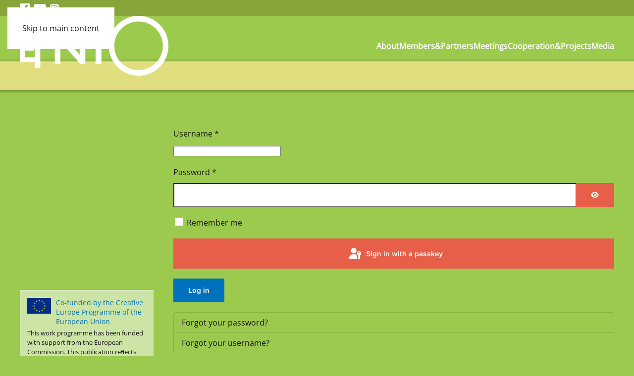

--- FILE ---
content_type: text/html; charset=utf-8
request_url: https://www.efnyo.org/component/users/login.html?Itemid=101
body_size: 5671
content:
<!DOCTYPE html>
<html lang="en-gb" dir="ltr">
    <head>
        <meta name="viewport" content="width=device-width, initial-scale=1">
        <link rel="icon" href="/images/template/favicon.png" sizes="any">
                <link rel="apple-touch-icon" href="/images/template/apple-touch-icon.png">
        <meta charset="utf-8">
	<meta name="description" content="european federation of national youth orchestras ">
	<meta name="generator" content="Joomla! - Open Source Content Management">
	<title>Home - EFNYO</title>
<link href="/media/plg_system_webauthn/css/button.min.css?c28e93" rel="stylesheet">
	<link href="/media/vendor/joomla-custom-elements/css/joomla-alert.min.css?0.4.1" rel="stylesheet">
	<link href="/media/system/css/joomla-fontawesome.min.css?4.5.31" rel="preload" as="style" onload="this.onload=null;this.rel='stylesheet'">
	<link href="/templates/yootheme/css/theme.13.css?1761825277" rel="stylesheet">
	<link href="/templates/yootheme/css/custom.css?4.5.31" rel="stylesheet">
	<link href="/media/plg_system_jcemediabox/css/jcemediabox.min.css?7d30aa8b30a57b85d658fcd54426884a" rel="stylesheet">
	<link href="/media/plg_system_jcepro/site/css/content.min.css?86aa0286b6232c4a5b58f892ce080277" rel="stylesheet">
	<style>.cloaked_email span:before { content: attr(data-ep-a); } .cloaked_email span:after { content: attr(data-ep-b); } img.cloaked_email { display: inline-block !important; vertical-align: middle; border: 0; }</style>
<script type="application/json" class="joomla-script-options new">{"joomla.jtext":{"PLG_SYSTEM_WEBAUTHN_ERR_CANNOT_FIND_USERNAME":"Cannot find the username field in the login module. Sorry, Passwordless authentication will not work on this site unless you use a different login module.","PLG_SYSTEM_WEBAUTHN_ERR_EMPTY_USERNAME":"You need to enter your username (but NOT your password) before selecting the passkey login button.","PLG_SYSTEM_WEBAUTHN_ERR_INVALID_USERNAME":"The specified username does not correspond to a user account that has enabled passwordless login on this site.","JFIELD_PASSWORD_INDICATE_INCOMPLETE":"Password doesn't meet site's requirements.","JFIELD_PASSWORD_INDICATE_COMPLETE":"Password accepted","JSHOWPASSWORD":"Show Password","JHIDEPASSWORD":"Hide Password","ERROR":"Error","MESSAGE":"Message","NOTICE":"Notice","WARNING":"Warning","JCLOSE":"Close","JOK":"OK","JOPEN":"Open","JLIB_FORM_CONTAINS_INVALID_FIELDS":"The form cannot be submitted as it's missing required data. <br> Please correct the marked fields and try again.","JLIB_FORM_FIELD_REQUIRED_VALUE":"Please fill in this field","JLIB_FORM_FIELD_REQUIRED_CHECK":"One of the options must be selected","JLIB_FORM_FIELD_INVALID_VALUE":"This value is not valid"},"system.paths":{"root":"","rootFull":"https:\/\/www.efnyo.org\/","base":"","baseFull":"https:\/\/www.efnyo.org\/"},"csrf.token":"506c0ee99593a3d6aadbc480d3a78bf2","system.keepalive":{"interval":3600000,"uri":"\/component\/ajax\/?format=json"},"plg_system_schedulerunner":{"interval":300}}</script>
	<script src="/media/system/js/core.min.js?a3d8f8"></script>
	<script src="/media/system/js/keepalive.min.js?08e025" type="module"></script>
	<script src="/media/system/js/fields/validate.min.js?75ac5d" type="module"></script>
	<script src="/media/system/js/fields/passwordview.min.js?61f142" defer></script>
	<script src="/media/vendor/jquery/js/jquery.min.js?3.7.1"></script>
	<script src="/media/legacy/js/jquery-noconflict.min.js?504da4"></script>
	<script src="/media/system/js/messages.min.js?9a4811" type="module"></script>
	<script src="/media/plg_system_webauthn/js/login.min.js?c28e93" defer></script>
	<script src="/media/plg_system_schedulerunner/js/run-schedule.min.js?229d3b" type="module"></script>
	<script src="/templates/yootheme/vendor/assets/uikit/dist/js/uikit.min.js?4.5.31"></script>
	<script src="/templates/yootheme/vendor/assets/uikit/dist/js/uikit-icons-line-gallery.min.js?4.5.31"></script>
	<script src="/templates/yootheme/js/theme.js?4.5.31"></script>
	<script src="/media/plg_system_jcemediabox/js/jcemediabox.min.js?7d30aa8b30a57b85d658fcd54426884a"></script>
	<script>window.RegularLabs=window.RegularLabs||{};window.RegularLabs.EmailProtector=window.RegularLabs.EmailProtector||{unCloak:function(e,g){document.querySelectorAll("."+e).forEach(function(a){var f="",c="";a.className=a.className.replace(" "+e,"");a.querySelectorAll("span").forEach(function(d){for(name in d.dataset)0===name.indexOf("epA")&&(f+=d.dataset[name]),0===name.indexOf("epB")&&(c=d.dataset[name]+c)});if(c){var b=a.nextElementSibling;b&&"script"===b.tagName.toLowerCase()&&b.parentNode.removeChild(b);b=f+c;g?(a.parentNode.href="mailto:"+b,a.parentNode.removeChild(a)):a.innerHTML=b}})}};</script>
	<script>window.yootheme ||= {}; var $theme = yootheme.theme = {"i18n":{"close":{"label":"Close"},"totop":{"label":"Back to top"},"marker":{"label":"Open"},"navbarToggleIcon":{"label":"Open Menu"},"paginationPrevious":{"label":"Previous page"},"paginationNext":{"label":"Next Page"},"searchIcon":{"toggle":"Open Search","submit":"Submit Search"},"slider":{"next":"Next slide","previous":"Previous slide","slideX":"Slide %s","slideLabel":"%s of %s"},"slideshow":{"next":"Next slide","previous":"Previous slide","slideX":"Slide %s","slideLabel":"%s of %s"},"lightboxPanel":{"next":"Next slide","previous":"Previous slide","slideLabel":"%s of %s","close":"Close"}}};</script>
	<script>jQuery(document).ready(function(){WfMediabox.init({"base":"\/","theme":"standard","width":"70%","height":"90%","lightbox":0,"shadowbox":0,"icons":0,"overlay":1,"overlay_opacity":0.8,"overlay_color":"#88A53B","transition_speed":500,"close":2,"labels":{"close":"Close","next":"Next","previous":"Previous","cancel":"Cancel","numbers":"{{numbers}}","numbers_count":"{{current}} of {{total}}","download":"Download"},"swipe":true,"expand_on_click":true});});</script>

    </head>
    <body class="homepage">

        <div class="uk-hidden-visually uk-notification uk-notification-top-left uk-width-auto">
            <div class="uk-notification-message">
                <a href="#tm-main" class="uk-link-reset">Skip to main content</a>
            </div>
        </div>

        
        
        <div class="tm-page">

                        


<header class="tm-header-mobile uk-hidden@m">


    
        <div class="uk-navbar-container">

            <div class="uk-container uk-container-expand">
                <nav class="uk-navbar" uk-navbar="{&quot;align&quot;:&quot;left&quot;,&quot;container&quot;:&quot;.tm-header-mobile&quot;,&quot;boundary&quot;:&quot;.tm-header-mobile .uk-navbar-container&quot;}">

                                        <div class="uk-navbar-left ">

                                                    <a href="https://www.efnyo.org/" aria-label="Back to home" class="uk-logo uk-navbar-item">
    <picture>
<source type="image/webp" srcset="/templates/yootheme/cache/42/efnyo-logo-421c48aa.webp 300w, /templates/yootheme/cache/ff/efnyo-logo-ff2656c4.webp 503w, /templates/yootheme/cache/df/efnyo-logo-dfb42a8f.webp 504w" sizes="(min-width: 300px) 300px">
<img alt loading="eager" src="/templates/yootheme/cache/53/efnyo-logo-5309b115.png" width="300" height="121">
</picture></a>
                        
                        
                        
                    </div>
                    
                    
                                        <div class="uk-navbar-right">

                                                    
                        
                                                    <a uk-toggle href="#tm-dialog-mobile" class="uk-navbar-toggle">

        
        <div uk-navbar-toggle-icon></div>

        
    </a>
                        
                    </div>
                    
                </nav>
            </div>

        </div>

    



        <div id="tm-dialog-mobile" uk-offcanvas="container: true; overlay: true" mode="slide" flip>
        <div class="uk-offcanvas-bar uk-flex uk-flex-column">

                        <button class="uk-offcanvas-close uk-close-large" type="button" uk-close uk-toggle="cls: uk-close-large; mode: media; media: @s"></button>
            
                        <div class="uk-margin-auto-bottom">
                
<div class="uk-panel" id="module-menu-dialog-mobile">

    
    
<ul class="uk-nav uk-nav-default">
    
	<li class="item-116 uk-parent"><a href="/about.html">About</a>
	<ul class="uk-nav-sub">

		<li class="item-1018"><a href="/about.html">About</a></li>
		<li class="item-1019"><a href="/about/efnyo-board-and-office.html">EFNYO board and office</a></li>
		<li class="item-1020"><a href="/about/efnyo-honorary-members.html">EFNYO honorary members</a></li>
		<li class="item-1021"><a href="/about/efnyo-membership-conditions.html">EFNYO membership conditions</a></li></ul></li>
	<li class="item-122"><a href="/members-partners.html">Members&amp;Partners</a></li>
	<li class="item-123 uk-parent"><a href="/meetings.html">Meetings</a>
	<ul class="uk-nav-sub">

		<li class="item-1011"><a href="/meetings.html">Upcoming</a></li>
		<li class="item-1012"><a href="/meetings/previous.html">Previous</a></li></ul></li>
	<li class="item-124 uk-parent"><a href="/cooperation-projects.html">Cooperation&amp;Projects</a>
	<ul class="uk-nav-sub">

		<li class="item-1014"><a href="/cooperation-projects.html">MusXchange</a></li>
		<li class="item-1015"><a href="/cooperation-projects/musxchange-training-programmes.html">MusXchange training programmes</a></li>
		<li class="item-1016"><a href="/cooperation-projects/managers-site-visits.html">Managers’ site visits</a></li>
		<li class="item-1017"><a href="/cooperation-projects/musxchange-bilateral-projects.html">MusXchange bilateral projects</a></li></ul></li>
	<li class="item-126 uk-parent"><a href="/media-gallery.html">Media</a>
	<ul class="uk-nav-sub">

		<li class="item-1022"><a href="/media-gallery.html">Photo Gallery</a></li>
		<li class="item-1023"><a href="/media-gallery/video-gallery.html">Video Gallery</a></li></ul></li></ul>

</div>

            </div>
            
            
        </div>
    </div>
    
    
    

</header>


<div class="tm-toolbar tm-toolbar-default uk-visible@m">
    <div class="uk-container uk-flex uk-flex-middle">

                <div>
            <div class="uk-grid-medium uk-child-width-auto uk-flex-middle" uk-grid="margin: uk-margin-small-top">

                                <div>
<div class="uk-panel" id="module-107">

    
    
<div class="uk-margin-remove-last-child custom" ><p><a href="https://www.facebook.com/MusXchange/"><img src="/images/social/facebook_logo_h38px.png" alt="facebook logo h38px" width="20" height="20" onmouseover="this.src='/images/social/facebook_logo_h38px_hover.png';" onmouseout="this.src='/images/social/facebook_logo_h38px.png';"></a>&nbsp;&nbsp;<a href="https://www.youtube.com/user/efnyo" target="_blank" rel="noopener noreferrer" title="visit us on youtube"><img src="/images/social/youtube_logo_h38px.png" alt="youtube logo h38px" width="25" height="17" onmouseover="this.src='/images/social/youtube_logo_h38px_hover.png';" onmouseout="this.src='/images/social/youtube_logo_h38px.png';"></a>&nbsp;&nbsp;<a href="https://www.instagram.com/efnyo_musxchange/" target="_blank" rel="noopener noreferrer" title="visit us on instagramm"><img src="/images/social/insta_logo_38px.png" alt="insta logo 38px" width="18" height="18" onmouseover="this.src='/images/social/insta_logo_38px_hover.png';" onmouseout="this.src='/images/social/insta_logo_38px.png';"></a></p></div>

</div>
</div>
                
                
            </div>
        </div>
        
        
    </div>
</div>

<header class="tm-header uk-visible@m">



    
        <div class="uk-navbar-container">

            <div class="uk-container">
                <nav class="uk-navbar" uk-navbar="{&quot;align&quot;:&quot;left&quot;,&quot;container&quot;:&quot;.tm-header&quot;,&quot;boundary&quot;:&quot;.tm-header .uk-navbar-container&quot;}">

                                        <div class="uk-navbar-left ">

                                                    <a href="https://www.efnyo.org/" aria-label="Back to home" class="uk-logo uk-navbar-item">
    <picture>
<source type="image/webp" srcset="/templates/yootheme/cache/42/efnyo-logo-421c48aa.webp 300w, /templates/yootheme/cache/ff/efnyo-logo-ff2656c4.webp 503w, /templates/yootheme/cache/df/efnyo-logo-dfb42a8f.webp 504w" sizes="(min-width: 300px) 300px">
<img alt loading="eager" src="/templates/yootheme/cache/53/efnyo-logo-5309b115.png" width="300" height="121">
</picture></a>
                        
                        
                        
                    </div>
                    
                    
                                        <div class="uk-navbar-right">

                                                    
<ul class="uk-navbar-nav" id="module-160">
    
	<li class="item-116"><a href="/about.html">About</a></li>
	<li class="item-122"><a href="/members-partners.html">Members&amp;Partners</a></li>
	<li class="item-123"><a href="/meetings.html">Meetings</a></li>
	<li class="item-124"><a href="/cooperation-projects.html">Cooperation&amp;Projects</a></li>
	<li class="item-126"><a href="/media-gallery.html">Media</a></li></ul>

                        
                                                    
                        
                    </div>
                    
                </nav>
            </div>

        </div>

    







</header>

            
            

            <main id="tm-main"  class="tm-main uk-section uk-section-default" uk-height-viewport="expand: true">

                                <div class="uk-container">

                    
                    <div class="uk-grid" uk-grid>
                        <div class="uk-width-expand@m">

                    
                            
                
                <div id="system-message-container" aria-live="polite"></div>

                <div class="com-users-login login">
    
    
        
        
    
    <form action="/component/users/login.html?Itemid=101&amp;task=user.login" method="post" id="com-users-login__form" class="com-users-login__form form-validate form-horizontal well">

        <fieldset>
            <div class="control-group com-users-login__input">
            <div class="control-label"><label id="username-lbl" for="username" class="required">
    Username<span class="star" aria-hidden="true">&#160;*</span></label>
</div>
        <div class="controls">
        

    
    <input
        type="text"
        name="username"
        id="username"
        value=""
                class="form-control validate-username required" size="25"         required autocomplete="username" autofocus     >

    

            </div>
</div>
<div class="control-group com-users-login__input">
            <div class="control-label"><label id="password-lbl" for="password" class="required">
    Password<span class="star" aria-hidden="true">&#160;*</span></label>
</div>
        <div class="controls">
        
<div class="password-group">
    <div class="input-group">
        <input
            type="password"
            name="password"
            id="password"
            value=""
             autocomplete="current-password" class="form-control required"    size="25" maxlength="99" required  data-min-length="4"      >
                <button type="button" class="btn btn-secondary input-password-toggle">
            <span class="icon-eye icon-fw" aria-hidden="true"></span>
            <span class="visually-hidden">Show Password</span>
        </button>
            </div>
</div>            </div>
</div>

                            <div class="com-users-login__remember">
                    <div class="form-check">
                        <input class="form-check-input" id="remember" type="checkbox" name="remember" value="yes">
                        <label class="form-check-label" for="remember">
                            Remember me                        </label>
                    </div>
                </div>
            
                            <div class="com-users-login__submit control-group">
                    <div class="controls">
                        <button type="button"
                                class="btn btn-secondary w-100 plg_system_webauthn_login_button"
                                                                    data-webauthn-form="com-users-login__form"
                                                                                                title="Sign in with a passkey"
                                id="plg_system_webauthn-DEEpaMTDaqgs-djKfWrxn"
                        >
                                                            <svg aria-hidden="true" id="Passkey" xmlns="http://www.w3.org/2000/svg" viewBox="0 0 24 24"><g id="icon-passkey"><circle id="icon-passkey-head" cx="10.5" cy="6" r="4.5"/><path id="icon-passkey-key" d="M22.5,10.5a3.5,3.5,0,1,0-5,3.15V19L19,20.5,21.5,18,20,16.5,21.5,15l-1.24-1.24A3.5,3.5,0,0,0,22.5,10.5Zm-3.5,0a1,1,0,1,1,1-1A1,1,0,0,1,19,10.5Z"/><path id="icon-passkey-body" d="M14.44,12.52A6,6,0,0,0,12,12H9a6,6,0,0,0-6,6v2H16V14.49A5.16,5.16,0,0,1,14.44,12.52Z"/></g></svg>
                                                        Sign in with a passkey                        </button>
                    </div>
                </div>
            
            <div class="com-users-login__submit control-group">
                <div class="controls">
                    <button type="submit" class="btn btn-primary">
                        Log in                    </button>
                </div>
            </div>

                        <input type="hidden" name="return" value="">
            <input type="hidden" name="506c0ee99593a3d6aadbc480d3a78bf2" value="1">        </fieldset>
    </form>
    <div class="com-users-login__options list-group">
        <a class="com-users-login__reset list-group-item" href="/component/users/reset.html?Itemid=101">
            Forgot your password?        </a>
        <a class="com-users-login__remind list-group-item" href="/component/users/remind.html?Itemid=101">
            Forgot your username?        </a>
            </div>
</div>

                
                                                </div>

                        
<aside id="tm-sidebar" class="tm-sidebar uk-width-1-4@m uk-flex-first@m">
    
<div class="uk-panel eu-card" id="module-110">

    
    
<div class="uk-margin-remove-last-child custom" ><p class="pull-left"><img src="/images/template/eu_flag.png" alt="eu flag" width="48" height="30"></p>
<h3>Co-funded by the Creative Europe Programme of the European Union</h3>
<p>This work programme has been funded with support from the European Commission. This publication reﬂects the view only of the author, and the Commission cannot be held responsible for any use which may be made of the information contained therein.</p></div>

</div>

</aside>

                    </div>
                     
                </div>
                
            </main>

            

                        <footer>
                <!-- Builder #footer -->
<div class="uk-section-default uk-section uk-section-xsmall">
    
        
        
        
            
                                <div class="uk-container uk-container-xlarge">                
                    <div class="uk-grid tm-grid-expand uk-grid-margin" uk-grid>
<div class="uk-width-1-3@m">
    
        
            
            
            
                
                    
<div class="uk-panel footer-style">
    
    
<div class="uk-margin-remove-last-child custom" ><p>design <a href="http://www.geschmacksache.at" target="_blank" rel="noopener">&gt;&gt; geschmacksache</a></p></div>

</div>
                
            
        
    
</div>
<div class="uk-width-1-3@m">
    
        
            
            
            
                
                    
<div class="uk-panel uk-text-center footer-style">
    
    
<div class="uk-margin-remove-last-child custom" ><p>©
<script>document.write(/\d{4}/.exec(Date())[0])</script>
EFNYO</p></div>

</div>
                
            
        
    
</div>
<div class="uk-width-1-3@m">
    
        
            
            
            
                
                    
<div class="uk-panel uk-text-right footer-style">
    
    
<div class="uk-margin-remove-last-child custom" ><p><a href="https://www.webgras.at" target="_blank" rel="noopener">webgras &lt;&lt;</a> webbetreuung</p></div>

</div>
                
            
        
    
</div></div>
                                </div>                
            
        
    
</div>            </footer>
            
        </div>

        
        

    </body>
</html>


--- FILE ---
content_type: text/css
request_url: https://www.efnyo.org/templates/yootheme/css/custom.css?4.5.31
body_size: 1421
content:
.uk-navbar-container:not(.uk-navbar-transparent) {
    background: #9cca4e;
    background-image: url(/images/template/header-bild.png);
    background-repeat: repeat;
}

.uk-section.section-logo {
    margin-top: -3.2em;
}

.uk-navbar-left {
    z-index: 1;
}

.contact-menu .uk-nav {
    display: flex;
    justify-content: space-evenly;
    border-top: 1px solid #fff;
}
.contact-menu .uk-nav-default>li>a {
    color: #fff;
}
.contact-menu .uk-nav>li>a:hover {
    color: #0071BC;
}

.slide-desc-text-default .slide-title {
    font-size: 0.8em;
    margin-bottom: 0;
    float: left;
}
.slide-desc-text-default {;
    padding: 5px 10px 5px;
}
.slide-text p {
    margin: 0;
    font-size: 0.8em;
    float: right;
}

#module-89 {
    display: flex;
    justify-content: center;
    margin-bottom: -1.4em;
}
.sclogin .logout-link {
    color: #fff;
}
.ns-bs5 a {
    color: #B93C28;
}

.eu-card {
    background: rgb(255 255 255 / 50%);
    padding: 15px;
    border-top: 1px solid #fff;
    border-bottom: 1px solid #fff;
}
.eu-card h3 {
    margin: 0;
    font-size: 14px;
    color: #0071bc;
    margin-bottom: 5px;
}
.eu-card p {
    margin: 0 0 10px 0;
    font-size: 13px;
}

.footer-style p,
.footer-style a {
    font-size: 13px;
    color: #fff;
}

.uk-card-tertiary.uk-card-hover:hover {
    background-color: #f38709 !important;
}
.uk-card-quaternary.uk-card-hover:hover {
    background-color: #dfc013 !important;
}

.spalte-links {
    position: relative;
}
#module-110,
#module-92 {
    position: absolute;
    bottom: 30px;
    margin-bottom: 0;
	max-width:270px;
}
#module-158 {
    position: absolute;
    bottom: 70px;
    margin-bottom: 0;
    margin-left: 38px;
}

#module-92 {
    border-top: solid 1px #fff;
}
#module-92 .uk-subnav {
    margin-left: 20px;
    margin-right: 40px;
    margin-top: 10px;
}
#module-92 .uk-subnav>*>:first-child {
    color: #fff;
    font-weight: 500;
}

.mod-articlescategory.mod-list {
    list-style: none;
    padding-left: 15px;
}
.mod-articles-category-readmore {
    color: #88a53b;
    font-size: 14px;
    margin-bottom: 30px;
    text-align: right;
}
.mod-articles-category-readmore a {
    color: #88a53b;
}

.color-boxes h3 {
    margin: 0;
    font-size: 18px;
}
.color-boxes p {
    margin-top: 4px;
    font-size: 15px;
}

.pull-left {
    float: left;
    margin-right: 10px !important;
}

.second-level .uk-subnav li a {
    border: 1px solid #0071BC;
    padding: 5px;
    font-weight: 500;
}
.second-level .uk-subnav>.uk-active>a {
    border-bottom: 1px solid #fff;
}
.second-level .uk-subnav li {
    padding-left: 0;
	margin-bottom: -1px;
}
.second-level.uk-card-small {
    padding-top: 0;
}
.second-level {
    margin-top: -40px !important;
}
.second-level ul {
	border-bottom: 1px solid #0071BC;
}
.members-margin .uk-subnav {
    margin-top: 20px;
}


.box-mit-abstand {
    margin-top: 36px;
}
.mod-articlescategory.mod-list li a {
    text-decoration: none;
    color: rgba(0,0,0,.5);
}
.mod-articlescategory.mod-list li a:hover {
    color: #000;
}

#module-101 h4 {
    font-size: 17px;
}

.uk-table .el-title {
    font-weight: 400;
}
.uk-table .el-description {
    font-weight: 600;
}

.managers-meeting,
.managers-meeting .el-title {
    color: #0071bc;
}
.partner-conference,
.partner-conference .el-title {
    color: #f7931e;
}
.general-assembly,
.general-assembly .el-title {
    color: #9cca4e;
}
.musicians-bootcamp,
.musicians-bootcamp .el-title {
    color: #e75e49;
}

#form-sclogin-remember-158 {
    display: none;
}

.pg-item-box, .pg-category-box {
    width: 7em;
    border: none;
    padding: 0;
}

/* Map und Members Liste */
.europe-map .textlines .hide-textlines,
body.itemid-122 .textlines .hide-textlines {
    margin: 0;
    padding: 5px;
    font-size: 16px;
    line-height: 16px;
    width: 16px;
    height: 16px;
}
.europe-map .textlines .member-wrap h2.country-name,
body.itemid-122 .textlines .member-wrap h2.country-name {
    font-family: OpenSans-SemiBold;
    font-size: 14px;
    line-height: 14px;
    margin: 10px 0 7px;
}
.europe-map .textlines .member-wrap h3.member-name,
body.itemid-122 .textlines .member-wrap h3.member-name {
    font-family: OpenSans-SemiBold;
    font-size: 15px;
    line-height: 15px;
    margin: 0 0 4px;
}
.europe-map .textlines .member-wrap h3.member-name a:hover,
body.itemid-122 .textlines .member-wrap h3.member-name a:hover {
    color: #9cca4e !important;
}
.europe-map .textlines .member-wrap h4.member-type,
body.itemid-122 .textlines .member-wrap h4.member-type {
    font-family: OpenSans;
    font-size: 11px;
    line-height: 11px;
    margin: 4px 0px 7px;
}
.europe-map .textlines .member-wrap.first h2.country-name,
body.itemid-122 .textlines .member-wrap.first h2.country-name {
    margin: 4px 0 7px;
}
.europe-map .entry h5.country,
body.itemid-122 .entry h5.country {
    color: #0071bc;
    margin: 14px 0 7px;
}
.europe-map .entry h4.member,
body.itemid-122 .entry h4.member {
    color: #88a53b;
    line-height: 21px;
    margin: 10px 0 5px;
    text-transform: none;
}
.europe-map hr,
.europe-map h3,
.europe-map h4,
.europe-map h5 {
	clear: both;
}

.sublayout-content {
	min-height: 440px;
	background: #fff;
}
.homepage .sublayout-content {
	min-height: 302px;
	background: inherit;
}

.breezingform-class #tm-main.uk-section {
	padding-top: 0;
}
.breezingform-class .bfFormDiv {
	background: rgba(255,255,255,0.9);
	margin-left: -40px;
}
.breezingform-class form {
	padding: 70px 40px;
}
.breezingform-class #module-161 {
	float: right;
}
.bfQuickMode .bfElemWrap .form-inline textarea {
	max-width: 100% !important;
}

.members-partners-page .uk-panel .uk-card.uk-card-large.uk-card-body {
	padding-top: 0px;
	padding-bottom: 20px;
	
}
@media (min-width: 790px) {
    .span7 {
        float: left;
        width: 60%;
    }
    .span5 {
        float: left;
        width: 40%;
    }
    .entry,
    .row-fluid {
        clear: both;
    }
}


@media (max-width: 960px) {
    #module-110 {
        position: relative;
        bottom: 0;
        margin-bottom: 0;
    }
    #module-92 {
        position: relative;
        bottom: -30px;
        margin-bottom: 0;
    }
    #module-158 {
        bottom: 40px;
    }
}